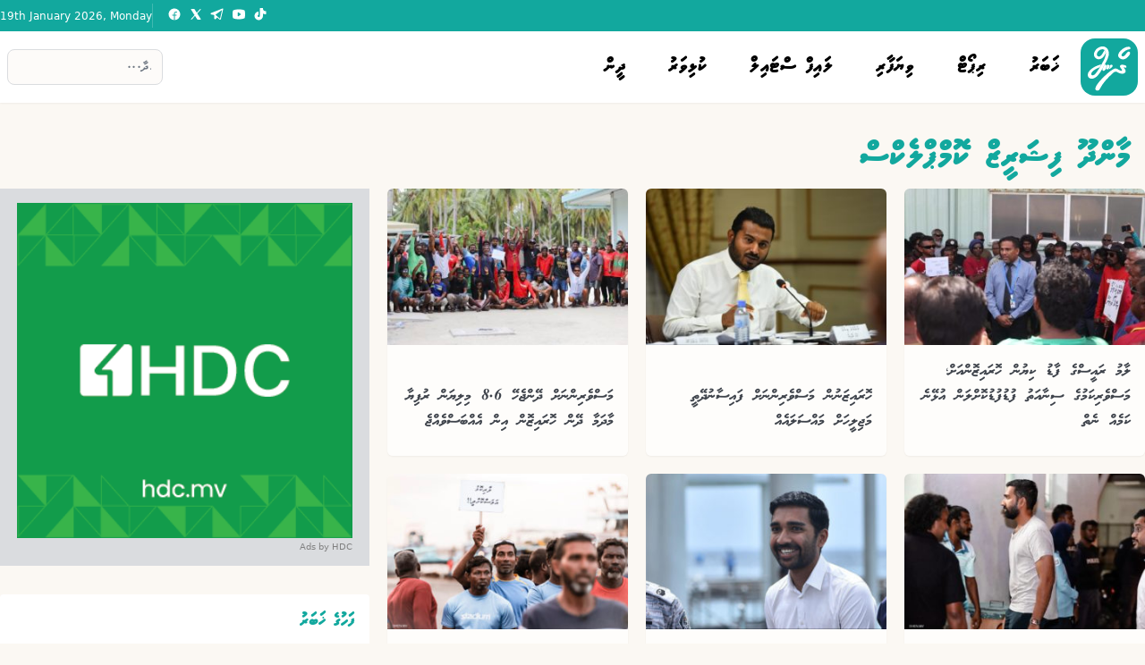

--- FILE ---
content_type: text/html; charset=UTF-8
request_url: https://dhen.mv/topics/%DE%89%DE%A7%DE%82%DE%B0%DE%8B%DE%AB-%DE%8A%DE%A8%DE%9D%DE%A6%DE%83%DE%A9%DE%92%DE%B0-%DE%86%DE%AE%DE%89%DE%B0%DE%8D%DE%B0%DE%95%DE%AC%DE%8D%DE%AC%DE%86%DE%B0%DE%90%DE%B0
body_size: 12038
content:
<!doctype html>
<html lang="dv" class="no-js">

    <head>
        <meta name="google" value="notranslate">
        <meta charset="UTF-8">
        <meta http-equiv="X-UA-Compatible" content="IE=edge,chrome=1">
        <meta name="viewport" content="width=device-width, initial-scale=1.0">
        <meta name="description" content="Delivering daily news and reports in all areas from Maldives and around the world.">
        <link rel="stylesheet" href="https://dhen.mv/wp-content/themes/dhen-2020/style.css?v=1030">
        <meta name="google-site-verification" content="DpBuLXjeZtbiP_oFW9vO2VsSHo8S0uA8CFOVzfPMbQ4" />
        <meta property="fb:pages" content="454833118349138" />
        <meta name="article:publisher" content="https://www.facebook.com/dhenmaldives" />
        <script src="https://cdn.jsdelivr.net/npm/jquery@3.4.1/dist/jquery.min.js" type="ba53e0dce69e3c9544e818da-text/javascript"></script>

        <title>މާންދޫ ފިޝަރީޒް ކޮމްޕްލެކްސް &#8211; Dhen.mv</title>
<meta name='robots' content='max-image-preview:large' />
<link rel='dns-prefetch' href='//www.googletagmanager.com' />
<style id='wp-img-auto-sizes-contain-inline-css' type='text/css'>
img:is([sizes=auto i],[sizes^="auto," i]){contain-intrinsic-size:3000px 1500px}
/*# sourceURL=wp-img-auto-sizes-contain-inline-css */
</style>
<link rel='stylesheet' id='elb-theme-light-css' href='https://dhen.mv/wp-content/plugins/easy-liveblogs/assets/css/themes/light.css?ver=2.3.7' type='text/css' media='all' />
<script type="ba53e0dce69e3c9544e818da-text/javascript" src="https://dhen.mv/wp-includes/js/jquery/jquery.min.js?ver=3.7.1" id="jquery-core-js"></script>
<script type="ba53e0dce69e3c9544e818da-text/javascript" src="https://dhen.mv/wp-includes/js/jquery/jquery-migrate.min.js?ver=3.4.1" id="jquery-migrate-js"></script>
<script type="ba53e0dce69e3c9544e818da-text/javascript" id="elb-js-extra">
/* <![CDATA[ */
var elb = {"datetime_format":"human","locale":"en_US","interval":"30","new_post_msg":"There is %s update.","new_posts_msg":"There are %s updates.","now_more_posts":"That's it."};
//# sourceURL=elb-js-extra
/* ]]> */
</script>
<script type="ba53e0dce69e3c9544e818da-text/javascript" src="https://dhen.mv/wp-content/plugins/easy-liveblogs/assets/js/easy-liveblogs.js?ver=2.3.7" id="elb-js"></script>

<!-- Google tag (gtag.js) snippet added by Site Kit -->
<!-- Google Analytics snippet added by Site Kit -->
<script type="ba53e0dce69e3c9544e818da-text/javascript" src="https://www.googletagmanager.com/gtag/js?id=G-CHY93MW37Y" id="google_gtagjs-js" async></script>
<script type="ba53e0dce69e3c9544e818da-text/javascript" id="google_gtagjs-js-after">
/* <![CDATA[ */
window.dataLayer = window.dataLayer || [];function gtag(){dataLayer.push(arguments);}
gtag("set","linker",{"domains":["dhen.mv"]});
gtag("js", new Date());
gtag("set", "developer_id.dZTNiMT", true);
gtag("config", "G-CHY93MW37Y");
//# sourceURL=google_gtagjs-js-after
/* ]]> */
</script>
<link rel="https://api.w.org/" href="https://dhen.mv/wp-json/" /><link rel="alternate" title="JSON" type="application/json" href="https://dhen.mv/wp-json/wp/v2/tags/2181" />
<!-- This site is using AdRotate v5.8.22 Professional to display their advertisements - https://ajdg.solutions/ -->
<!-- AdRotate CSS -->
<style type="text/css" media="screen">
	.g { margin:0px; padding:0px; overflow:hidden; line-height:1; zoom:1; }
	.g img { height:auto; }
	.g-col { position:relative; float:left; }
	.g-col:first-child { margin-left: 0; }
	.g-col:last-child { margin-right: 0; }
	.g-6 {  width:100%; max-width:375px;  height:100%; max-height:620px; margin: 0 auto; }
	.g-10 {  margin: 0 auto; }
	@media only screen and (max-width: 480px) {
		.g-col, .g-dyn, .g-single { width:100%; margin-left:0; margin-right:0; }
	}
</style>
<!-- /AdRotate CSS -->

<meta name="generator" content="Site Kit by Google 1.167.0" /><meta name="generator" content="performance-lab 4.0.0; plugins: webp-uploads">
<meta name="generator" content="webp-uploads 2.6.0">

<!-- Google AdSense meta tags added by Site Kit -->
<meta name="google-adsense-platform-account" content="ca-host-pub-2644536267352236">
<meta name="google-adsense-platform-domain" content="sitekit.withgoogle.com">
<!-- End Google AdSense meta tags added by Site Kit -->
      <meta name="onesignal" content="wordpress-plugin"/>
            <script type="ba53e0dce69e3c9544e818da-text/javascript">

      window.OneSignalDeferred = window.OneSignalDeferred || [];

      OneSignalDeferred.push(function(OneSignal) {
        var oneSignal_options = {};
        window._oneSignalInitOptions = oneSignal_options;

        oneSignal_options['serviceWorkerParam'] = { scope: '/' };
oneSignal_options['serviceWorkerPath'] = 'OneSignalSDKWorker.js.php';

        OneSignal.Notifications.setDefaultUrl("https://dhen.mv");

        oneSignal_options['wordpress'] = true;
oneSignal_options['appId'] = '9253a1fb-a3a7-441b-895b-b8b0f4e42464';
oneSignal_options['allowLocalhostAsSecureOrigin'] = true;
oneSignal_options['welcomeNotification'] = { };
oneSignal_options['welcomeNotification']['title'] = "";
oneSignal_options['welcomeNotification']['message'] = "";
oneSignal_options['path'] = "https://dhen.mv/wp-content/plugins/onesignal-free-web-push-notifications/sdk_files/";
oneSignal_options['safari_web_id'] = "web.onesignal.auto.21f9ce54-828a-4883-b11b-dd6935813645";
oneSignal_options['persistNotification'] = true;
oneSignal_options['promptOptions'] = { };
              OneSignal.init(window._oneSignalInitOptions);
              OneSignal.Slidedown.promptPush()      });

      function documentInitOneSignal() {
        var oneSignal_elements = document.getElementsByClassName("OneSignal-prompt");

        var oneSignalLinkClickHandler = function(event) { OneSignal.Notifications.requestPermission(); event.preventDefault(); };        for(var i = 0; i < oneSignal_elements.length; i++)
          oneSignal_elements[i].addEventListener('click', oneSignalLinkClickHandler, false);
      }

      if (document.readyState === 'complete') {
           documentInitOneSignal();
      }
      else {
           window.addEventListener("load", function(event){
               documentInitOneSignal();
          });
      }
    </script>
<link rel="icon" href="https://dhen.mv/wp-content/uploads/2020/08/cropped-dhen-favicon-1-32x32.png" sizes="32x32" />
<link rel="icon" href="https://dhen.mv/wp-content/uploads/2020/08/cropped-dhen-favicon-1-192x192.png" sizes="192x192" />
<link rel="apple-touch-icon" href="https://dhen.mv/wp-content/uploads/2020/08/cropped-dhen-favicon-1-180x180.png" />
<meta name="msapplication-TileImage" content="https://dhen.mv/wp-content/uploads/2020/08/cropped-dhen-favicon-1-270x270.png" />

    <style id='global-styles-inline-css' type='text/css'>
:root{--wp--preset--aspect-ratio--square: 1;--wp--preset--aspect-ratio--4-3: 4/3;--wp--preset--aspect-ratio--3-4: 3/4;--wp--preset--aspect-ratio--3-2: 3/2;--wp--preset--aspect-ratio--2-3: 2/3;--wp--preset--aspect-ratio--16-9: 16/9;--wp--preset--aspect-ratio--9-16: 9/16;--wp--preset--color--black: #000000;--wp--preset--color--cyan-bluish-gray: #abb8c3;--wp--preset--color--white: #ffffff;--wp--preset--color--pale-pink: #f78da7;--wp--preset--color--vivid-red: #cf2e2e;--wp--preset--color--luminous-vivid-orange: #ff6900;--wp--preset--color--luminous-vivid-amber: #fcb900;--wp--preset--color--light-green-cyan: #7bdcb5;--wp--preset--color--vivid-green-cyan: #00d084;--wp--preset--color--pale-cyan-blue: #8ed1fc;--wp--preset--color--vivid-cyan-blue: #0693e3;--wp--preset--color--vivid-purple: #9b51e0;--wp--preset--color--background: #ffffff;--wp--preset--color--foreground: #404040;--wp--preset--color--primary: #b91c1c;--wp--preset--color--secondary: #15803d;--wp--preset--color--tertiary: #0369a1;--wp--preset--gradient--vivid-cyan-blue-to-vivid-purple: linear-gradient(135deg,rgb(6,147,227) 0%,rgb(155,81,224) 100%);--wp--preset--gradient--light-green-cyan-to-vivid-green-cyan: linear-gradient(135deg,rgb(122,220,180) 0%,rgb(0,208,130) 100%);--wp--preset--gradient--luminous-vivid-amber-to-luminous-vivid-orange: linear-gradient(135deg,rgb(252,185,0) 0%,rgb(255,105,0) 100%);--wp--preset--gradient--luminous-vivid-orange-to-vivid-red: linear-gradient(135deg,rgb(255,105,0) 0%,rgb(207,46,46) 100%);--wp--preset--gradient--very-light-gray-to-cyan-bluish-gray: linear-gradient(135deg,rgb(238,238,238) 0%,rgb(169,184,195) 100%);--wp--preset--gradient--cool-to-warm-spectrum: linear-gradient(135deg,rgb(74,234,220) 0%,rgb(151,120,209) 20%,rgb(207,42,186) 40%,rgb(238,44,130) 60%,rgb(251,105,98) 80%,rgb(254,248,76) 100%);--wp--preset--gradient--blush-light-purple: linear-gradient(135deg,rgb(255,206,236) 0%,rgb(152,150,240) 100%);--wp--preset--gradient--blush-bordeaux: linear-gradient(135deg,rgb(254,205,165) 0%,rgb(254,45,45) 50%,rgb(107,0,62) 100%);--wp--preset--gradient--luminous-dusk: linear-gradient(135deg,rgb(255,203,112) 0%,rgb(199,81,192) 50%,rgb(65,88,208) 100%);--wp--preset--gradient--pale-ocean: linear-gradient(135deg,rgb(255,245,203) 0%,rgb(182,227,212) 50%,rgb(51,167,181) 100%);--wp--preset--gradient--electric-grass: linear-gradient(135deg,rgb(202,248,128) 0%,rgb(113,206,126) 100%);--wp--preset--gradient--midnight: linear-gradient(135deg,rgb(2,3,129) 0%,rgb(40,116,252) 100%);--wp--preset--font-size--small: 13px;--wp--preset--font-size--medium: 20px;--wp--preset--font-size--large: 36px;--wp--preset--font-size--x-large: 42px;--wp--preset--spacing--20: 0.44rem;--wp--preset--spacing--30: 0.67rem;--wp--preset--spacing--40: 1rem;--wp--preset--spacing--50: 1.5rem;--wp--preset--spacing--60: 2.25rem;--wp--preset--spacing--70: 3.38rem;--wp--preset--spacing--80: 5.06rem;--wp--preset--shadow--natural: 6px 6px 9px rgba(0, 0, 0, 0.2);--wp--preset--shadow--deep: 12px 12px 50px rgba(0, 0, 0, 0.4);--wp--preset--shadow--sharp: 6px 6px 0px rgba(0, 0, 0, 0.2);--wp--preset--shadow--outlined: 6px 6px 0px -3px rgb(255, 255, 255), 6px 6px rgb(0, 0, 0);--wp--preset--shadow--crisp: 6px 6px 0px rgb(0, 0, 0);}:root { --wp--style--global--content-size: 40rem;--wp--style--global--wide-size: 60rem; }:where(body) { margin: 0; }.wp-site-blocks > .alignleft { float: left; margin-right: 2em; }.wp-site-blocks > .alignright { float: right; margin-left: 2em; }.wp-site-blocks > .aligncenter { justify-content: center; margin-left: auto; margin-right: auto; }:where(.is-layout-flex){gap: 0.5em;}:where(.is-layout-grid){gap: 0.5em;}.is-layout-flow > .alignleft{float: left;margin-inline-start: 0;margin-inline-end: 2em;}.is-layout-flow > .alignright{float: right;margin-inline-start: 2em;margin-inline-end: 0;}.is-layout-flow > .aligncenter{margin-left: auto !important;margin-right: auto !important;}.is-layout-constrained > .alignleft{float: left;margin-inline-start: 0;margin-inline-end: 2em;}.is-layout-constrained > .alignright{float: right;margin-inline-start: 2em;margin-inline-end: 0;}.is-layout-constrained > .aligncenter{margin-left: auto !important;margin-right: auto !important;}.is-layout-constrained > :where(:not(.alignleft):not(.alignright):not(.alignfull)){max-width: var(--wp--style--global--content-size);margin-left: auto !important;margin-right: auto !important;}.is-layout-constrained > .alignwide{max-width: var(--wp--style--global--wide-size);}body .is-layout-flex{display: flex;}.is-layout-flex{flex-wrap: wrap;align-items: center;}.is-layout-flex > :is(*, div){margin: 0;}body .is-layout-grid{display: grid;}.is-layout-grid > :is(*, div){margin: 0;}body{padding-top: 0px;padding-right: 0px;padding-bottom: 0px;padding-left: 0px;}:root :where(.wp-element-button, .wp-block-button__link){background-color: #32373c;border-width: 0;color: #fff;font-family: inherit;font-size: inherit;font-style: inherit;font-weight: inherit;letter-spacing: inherit;line-height: inherit;padding-top: calc(0.667em + 2px);padding-right: calc(1.333em + 2px);padding-bottom: calc(0.667em + 2px);padding-left: calc(1.333em + 2px);text-decoration: none;text-transform: inherit;}.has-black-color{color: var(--wp--preset--color--black) !important;}.has-cyan-bluish-gray-color{color: var(--wp--preset--color--cyan-bluish-gray) !important;}.has-white-color{color: var(--wp--preset--color--white) !important;}.has-pale-pink-color{color: var(--wp--preset--color--pale-pink) !important;}.has-vivid-red-color{color: var(--wp--preset--color--vivid-red) !important;}.has-luminous-vivid-orange-color{color: var(--wp--preset--color--luminous-vivid-orange) !important;}.has-luminous-vivid-amber-color{color: var(--wp--preset--color--luminous-vivid-amber) !important;}.has-light-green-cyan-color{color: var(--wp--preset--color--light-green-cyan) !important;}.has-vivid-green-cyan-color{color: var(--wp--preset--color--vivid-green-cyan) !important;}.has-pale-cyan-blue-color{color: var(--wp--preset--color--pale-cyan-blue) !important;}.has-vivid-cyan-blue-color{color: var(--wp--preset--color--vivid-cyan-blue) !important;}.has-vivid-purple-color{color: var(--wp--preset--color--vivid-purple) !important;}.has-background-color{color: var(--wp--preset--color--background) !important;}.has-foreground-color{color: var(--wp--preset--color--foreground) !important;}.has-primary-color{color: var(--wp--preset--color--primary) !important;}.has-secondary-color{color: var(--wp--preset--color--secondary) !important;}.has-tertiary-color{color: var(--wp--preset--color--tertiary) !important;}.has-black-background-color{background-color: var(--wp--preset--color--black) !important;}.has-cyan-bluish-gray-background-color{background-color: var(--wp--preset--color--cyan-bluish-gray) !important;}.has-white-background-color{background-color: var(--wp--preset--color--white) !important;}.has-pale-pink-background-color{background-color: var(--wp--preset--color--pale-pink) !important;}.has-vivid-red-background-color{background-color: var(--wp--preset--color--vivid-red) !important;}.has-luminous-vivid-orange-background-color{background-color: var(--wp--preset--color--luminous-vivid-orange) !important;}.has-luminous-vivid-amber-background-color{background-color: var(--wp--preset--color--luminous-vivid-amber) !important;}.has-light-green-cyan-background-color{background-color: var(--wp--preset--color--light-green-cyan) !important;}.has-vivid-green-cyan-background-color{background-color: var(--wp--preset--color--vivid-green-cyan) !important;}.has-pale-cyan-blue-background-color{background-color: var(--wp--preset--color--pale-cyan-blue) !important;}.has-vivid-cyan-blue-background-color{background-color: var(--wp--preset--color--vivid-cyan-blue) !important;}.has-vivid-purple-background-color{background-color: var(--wp--preset--color--vivid-purple) !important;}.has-background-background-color{background-color: var(--wp--preset--color--background) !important;}.has-foreground-background-color{background-color: var(--wp--preset--color--foreground) !important;}.has-primary-background-color{background-color: var(--wp--preset--color--primary) !important;}.has-secondary-background-color{background-color: var(--wp--preset--color--secondary) !important;}.has-tertiary-background-color{background-color: var(--wp--preset--color--tertiary) !important;}.has-black-border-color{border-color: var(--wp--preset--color--black) !important;}.has-cyan-bluish-gray-border-color{border-color: var(--wp--preset--color--cyan-bluish-gray) !important;}.has-white-border-color{border-color: var(--wp--preset--color--white) !important;}.has-pale-pink-border-color{border-color: var(--wp--preset--color--pale-pink) !important;}.has-vivid-red-border-color{border-color: var(--wp--preset--color--vivid-red) !important;}.has-luminous-vivid-orange-border-color{border-color: var(--wp--preset--color--luminous-vivid-orange) !important;}.has-luminous-vivid-amber-border-color{border-color: var(--wp--preset--color--luminous-vivid-amber) !important;}.has-light-green-cyan-border-color{border-color: var(--wp--preset--color--light-green-cyan) !important;}.has-vivid-green-cyan-border-color{border-color: var(--wp--preset--color--vivid-green-cyan) !important;}.has-pale-cyan-blue-border-color{border-color: var(--wp--preset--color--pale-cyan-blue) !important;}.has-vivid-cyan-blue-border-color{border-color: var(--wp--preset--color--vivid-cyan-blue) !important;}.has-vivid-purple-border-color{border-color: var(--wp--preset--color--vivid-purple) !important;}.has-background-border-color{border-color: var(--wp--preset--color--background) !important;}.has-foreground-border-color{border-color: var(--wp--preset--color--foreground) !important;}.has-primary-border-color{border-color: var(--wp--preset--color--primary) !important;}.has-secondary-border-color{border-color: var(--wp--preset--color--secondary) !important;}.has-tertiary-border-color{border-color: var(--wp--preset--color--tertiary) !important;}.has-vivid-cyan-blue-to-vivid-purple-gradient-background{background: var(--wp--preset--gradient--vivid-cyan-blue-to-vivid-purple) !important;}.has-light-green-cyan-to-vivid-green-cyan-gradient-background{background: var(--wp--preset--gradient--light-green-cyan-to-vivid-green-cyan) !important;}.has-luminous-vivid-amber-to-luminous-vivid-orange-gradient-background{background: var(--wp--preset--gradient--luminous-vivid-amber-to-luminous-vivid-orange) !important;}.has-luminous-vivid-orange-to-vivid-red-gradient-background{background: var(--wp--preset--gradient--luminous-vivid-orange-to-vivid-red) !important;}.has-very-light-gray-to-cyan-bluish-gray-gradient-background{background: var(--wp--preset--gradient--very-light-gray-to-cyan-bluish-gray) !important;}.has-cool-to-warm-spectrum-gradient-background{background: var(--wp--preset--gradient--cool-to-warm-spectrum) !important;}.has-blush-light-purple-gradient-background{background: var(--wp--preset--gradient--blush-light-purple) !important;}.has-blush-bordeaux-gradient-background{background: var(--wp--preset--gradient--blush-bordeaux) !important;}.has-luminous-dusk-gradient-background{background: var(--wp--preset--gradient--luminous-dusk) !important;}.has-pale-ocean-gradient-background{background: var(--wp--preset--gradient--pale-ocean) !important;}.has-electric-grass-gradient-background{background: var(--wp--preset--gradient--electric-grass) !important;}.has-midnight-gradient-background{background: var(--wp--preset--gradient--midnight) !important;}.has-small-font-size{font-size: var(--wp--preset--font-size--small) !important;}.has-medium-font-size{font-size: var(--wp--preset--font-size--medium) !important;}.has-large-font-size{font-size: var(--wp--preset--font-size--large) !important;}.has-x-large-font-size{font-size: var(--wp--preset--font-size--x-large) !important;}
/*# sourceURL=global-styles-inline-css */
</style>
</head>
    <body class="archive tag tag-2181 wp-embed-responsive wp-theme-dhen-2020 bg-ran-50 antialiased">
        <!-- <div class="dhen-three-banner  bg-fehi-600  bg-center bg-no-repeat py-4 md:py-4 md:pt-6" style="background-image:url('https://dhen.mv/wp-content/uploads/2023/01/dhen-three-banner-2.jpg')">
            <a href="https://dhen.mv/dhen-is-three?ref=dhen-header">
                <img class="mx-auto h-10 md:h-12  lg:h-16" src="https://dhen.mv/wp-content/uploads/2023/01/dhen-is-three.png" alt="dhen is three ">
            </a>
        </div> -->
        <header>
            <div class="bg-fehi-500 py-1">
                <div class="container mx-auto flex items-center gap-4">
                    <div>
                        <p class="text-xs font-medium text-white">
                            19th January 2026, Monday                        </p>

                    </div>
                    <ul class="social flex flex-row-reverse items-center gap-2 rtl border-l border-white/20 pl-3">
                        <li class=" ">
                            <a href="https://www.facebook.com/DhenFeedMV" class="inline-flex items-center justify-center bg-transparent hover:bg-fehi-600 p-1 transition duration-100 rounded">
                                <svg class="w-4 h-4 text-white" xmlns="http://www.w3.org/2000/svg" fill="currentColor" viewBox="0 0 256 256">
                                    <path d="M232,128a104.16,104.16,0,0,1-91.55,103.26,4,4,0,0,1-4.45-4V152h24a8,8,0,0,0,8-8.53,8.17,8.17,0,0,0-8.25-7.47H136V112a16,16,0,0,1,16-16h16a8,8,0,0,0,8-8.53A8.17,8.17,0,0,0,167.73,80H152a32,32,0,0,0-32,32v24H96a8,8,0,0,0-8,8.53A8.17,8.17,0,0,0,96.27,152H120v75.28a4,4,0,0,1-4.44,4A104.15,104.15,0,0,1,24.07,124.09c2-54,45.74-97.9,99.78-100A104.12,104.12,0,0,1,232,128Z"></path>
                                </svg>
                            </a>
                        </li>
                        <li class=" ">
                            <a href="https://twitter.com/dhenonline" class="inline-flex items-center justify-center bg-transparent hover:bg-fehi-600 p-1 transition duration-100 rounded">
                                <svg class="w-4 h-4 text-white" xmlns="http://www.w3.org/2000/svg" fill="currentColor" viewBox="0 0 256 256">
                                    <path d="M215,219.85a8,8,0,0,1-7,4.15H160a8,8,0,0,1-6.75-3.71l-40.49-63.63L53.92,221.38a8,8,0,0,1-11.84-10.76l61.77-68L41.25,44.3A8,8,0,0,1,48,32H96a8,8,0,0,1,6.75,3.71l40.49,63.63,58.84-64.72a8,8,0,0,1,11.84,10.76l-61.77,67.95,62.6,98.38A8,8,0,0,1,215,219.85Z"></path>
                                </svg>
                            </a>
                        </li>

                        <li class=" ">
                            <a href="https://t.me/DhenMaldives" class="inline-flex items-center justify-center bg-transparent hover:bg-fehi-600 p-1 transition duration-100 rounded">
                                <svg class="w-4 h-4 text-white" xmlns="http://www.w3.org/2000/svg" fill="currentColor" viewBox="0 0 256 256">
                                    <path d="M228.88,26.19a9,9,0,0,0-9.16-1.57L17.06,103.93a14.22,14.22,0,0,0,2.43,27.21L72,141.45V200a15.92,15.92,0,0,0,10,14.83,15.91,15.91,0,0,0,17.51-3.73l25.32-26.26L165,220a15.88,15.88,0,0,0,10.51,4,16.3,16.3,0,0,0,5-.79,15.85,15.85,0,0,0,10.67-11.63L231.77,35A9,9,0,0,0,228.88,26.19ZM175.53,208,92.85,135.5l119-85.29Z"></path>
                                </svg>
                            </a>
                        </li>

                        <li class=" ">
                            <a href="https://www.youtube.com/DhenOnline" class="inline-flex items-center justify-center bg-transparent hover:bg-fehi-600 p-1 transition duration-100 rounded">
                                <svg class="w-4 h-4 text-white" xmlns="http://www.w3.org/2000/svg" fill="currentColor" viewBox="0 0 256 256">
                                    <path d="M234.33,69.52a24,24,0,0,0-14.49-16.4C185.56,39.88,131,40,128,40s-57.56-.12-91.84,13.12a24,24,0,0,0-14.49,16.4C19.08,79.5,16,97.74,16,128s3.08,48.5,5.67,58.48a24,24,0,0,0,14.49,16.41C69,215.56,120.4,216,127.34,216h1.32c6.94,0,58.37-.44,91.18-13.11a24,24,0,0,0,14.49-16.41c2.59-10,5.67-28.22,5.67-58.48S236.92,79.5,234.33,69.52Zm-73.74,65-40,28A8,8,0,0,1,108,156V100a8,8,0,0,1,12.59-6.55l40,28a8,8,0,0,1,0,13.1Z"></path>
                                </svg>
                            </a>
                        </li>
                        <li class=" ">
                            <a href="https://www.tiktok.com/@dhen.online" class="inline-flex items-center justify-center bg-transparent hover:bg-fehi-600 p-1 transition duration-100 rounded">
                                <svg class="w-4 h-4 text-white" xmlns="http://www.w3.org/2000/svg" fill="currentColor" viewBox="0 0 256 256">
                                    <path d="M232,80v40a8,8,0,0,1-8,8,103.25,103.25,0,0,1-48-11.71V156a76,76,0,0,1-152,0c0-36.9,26.91-69.52,62.6-75.88A8,8,0,0,1,96,88v42.69a8,8,0,0,1-4.57,7.23A20,20,0,1,0,120,156V24a8,8,0,0,1,8-8h40a8,8,0,0,1,8,8,48.05,48.05,0,0,0,48,48A8,8,0,0,1,232,80Z"></path>
                                </svg>
                            </a>
                        </li>
                    </ul>
                </div>
            </div>
        </header>

        <header class="md:sticky top-0 z-50  bg-white shadow-sm">
            <div class="container mx-auto ">
                <div class="grid grid-cols-3 lg:flex gap-4 gap-y-0 items-center rtl px-2">
                <button id="toggle-btn" class=" lg:hidden hamburger hamburger--collapse hamburger--spring h-10 w-10 ml-auto" type="button">
                        <span class="hamburger-box">
                            <span class="hamburger-inner"></span>
                        </span>
                    </button>    
                    <div class="">
                        <a href="https://dhen.mv" class="bg-fehi-500 mx-auto hover:bg-fehi-600 w-16 my-2 h-16 flex items-center justify-center rounded-2xl">
                            <img class="p-2 pt-3" src="https://dhen.mv/wp-content/themes/dhen-2020/public/img/logo_dhen.svg" alt="">
                        </a>
                    </div>
                    <button id="search-toggle" class="flex lg:hidden w-10 mr-auto h-10 justify-center items-center text-alhi-900 hover:text-fehi-600">
                        <svg xmlns="http://www.w3.org/2000/svg" width="32" height="32" fill="currentColor" viewBox="0 0 256 256"><path d="M232.49,215.51,185,168a92.12,92.12,0,1,0-17,17l47.53,47.54a12,12,0,0,0,17-17ZM44,112a68,68,0,1,1,68,68A68.07,68.07,0,0,1,44,112Z"></path></svg>
                    </button>
                    <nav class="row-start-2 col-span-3 top-header-nav hidden lg:block">
                        <ul class="primary-nav">
                            <li>
                                <a class="" href="https://dhen.mv/news">ޚަބަރު</a>
                            </li>
                            <li>
                                <a href="https://dhen.mv/reports">ރިޕޯޓް</a>
                            </li>
                            <li>
                                <a href="https://dhen.mv/business">ވިޔަފާރި</a>
                            </li>
                            <!-- <li>
                                <a href="https://dhen.mv/politics">ސިޔާސީ</a>
                            </li> -->
                            <!-- <li>
                                <a href="https://dhen.mv/world">ބޭރު ދުނިޔެ</a>
                            </li> -->
                            <li>
                                <a href="https://dhen.mv/lifestyle"> ލައިފް ސްޓައިލް</a>
                            </li>
                            <li>
                                <a href="https://dhen.mv/sports">ކުޅިވަރު</a>
                            </li>
                            <li>
                                <a href="https://dhen.mv/dheen">ދީން</a>
                            </li>
                        </ul>
                    </nav>

                    <div class="row-start-3 col-span-3 hidden lg:block  items-center search-box lg:mr-auto pb-4 lg:pb-0 ">                
                        <form class=" lg:block" action="https://dhen.mv" method="get">
                            <input class="thaana-keyboard h-10 block w-full rounded-lg border border-alhi-200 transition-all duration-150 ease-out bg-ran-50/50  text-fehi-100 text-sm tracking-widest placeholder-alhi-500 font-thaana-title py-3  outline-none px-3 focus:text-fehi-900 focus:bg-white focus:border-fehi-600" type="search" class="search-field" placeholder="ހޯދާ..." value="" name="s" title="Search for:" />
                        </form>
                    </div>
                    

                        
                </div>

                

                <div id="fly-menu ">
                    <ul class="mobile-nav border-t border-fehi-100 ">
                        <li>
                            <a class="" href="https://dhen.mv/news">ޚަބަރު</a>
                        </li>

                        <li>
                            <a href="https://dhen.mv/lifestyle"> ލައިފް ސްޓައިލް</a>
                        </li>
                        <li>
                            <a href="https://dhen.mv/world">ބޭރު ދުނިޔެ</a>
                        </li>
                        <li>
                            <a href="https://dhen.mv/reports">ރިޕޯޓް</a>
                        </li>
                        <li>
                            <a href="https://dhen.mv/sports">ކުޅިވަރު</a>
                        </li>
                        <li>
                            <a href="https://dhen.mv/dheen">ދީން</a>
                        </li>

                        <li>
                            <div class="block search-box mr-auto py-2">
                                <form action="https://dhen.mv" method="get">
                                    <input class="w-full rtl text-center thaana-keyboard h-8 rounded-md border border-fehi-600 bg-fehi-600  text-fehi-100 text-sm tracking-widest placeholder-fehi-100 font-thaana-title py-1  outline-none px-2 focus:text-fehi-800 focus:bg-fehi-200 focus:border-fehi-600" type="search" class="search-field" placeholder="ހޯދާ..." value="" name="s" title="Search for:" />
                                </form>
                            </div>

                        </li>

                        <li>
                            <ul class="social flex  lg:hidden flex-row-reverse justify-center items-center gap-2 rtl">
                                <li class=" ">
                                    <a href="https://www.facebook.com/DhenFeedMV" alt="Dhen on Facebook" class="inline-flex items-center justify-center bg-transparent hover:bg-fehi-600 p-1.5 transition duration-100 rounded">
                                        <svg class="w-4 h-4 text-white" xmlns="http://www.w3.org/2000/svg" fill="currentColor" viewBox="0 0 256 256" role="img" aria-label="Facebook logo">
                                            <path d="M232,128a104.16,104.16,0,0,1-91.55,103.26,4,4,0,0,1-4.45-4V152h24a8,8,0,0,0,8-8.53,8.17,8.17,0,0,0-8.25-7.47H136V112a16,16,0,0,1,16-16h16a8,8,0,0,0,8-8.53A8.17,8.17,0,0,0,167.73,80H152a32,32,0,0,0-32,32v24H96a8,8,0,0,0-8,8.53A8.17,8.17,0,0,0,96.27,152H120v75.28a4,4,0,0,1-4.44,4A104.15,104.15,0,0,1,24.07,124.09c2-54,45.74-97.9,99.78-100A104.12,104.12,0,0,1,232,128Z"></path>
                                        </svg>
                                    </a>
                                </li>
                                <li class=" ">
                                    <a href="https://x.com/dhenonline" alt="Dhen on X (Twitter)" class="inline-flex items-center justify-center bg-transparent hover:bg-fehi-600 p-1.5 transition duration-100 rounded">
                                        <svg class="w-4 h-4 text-white" xmlns="http://www.w3.org/2000/svg" fill="currentColor" viewBox="0 0 256 256" role="img" aria-label="Twitter logo">>
                                            <path d="M215,219.85a8,8,0,0,1-7,4.15H160a8,8,0,0,1-6.75-3.71l-40.49-63.63L53.92,221.38a8,8,0,0,1-11.84-10.76l61.77-68L41.25,44.3A8,8,0,0,1,48,32H96a8,8,0,0,1,6.75,3.71l40.49,63.63,58.84-64.72a8,8,0,0,1,11.84,10.76l-61.77,67.95,62.6,98.38A8,8,0,0,1,215,219.85Z"></path>
                                        </svg>
                                    </a>
                                </li>

                                <li class=" ">
                                    <a href="https://t.me/DhenMaldives" alt="Dhen on Telegram" class="inline-flex items-center justify-center bg-transparent hover:bg-fehi-600 p-1.5 transition duration-100 rounded">
                                        <svg class="w-4 h-4 text-white" xmlns="http://www.w3.org/2000/svg" fill="currentColor" viewBox="0 0 256 256" role="img" aria-label="Telegram logo">>
                                            <path d="M228.88,26.19a9,9,0,0,0-9.16-1.57L17.06,103.93a14.22,14.22,0,0,0,2.43,27.21L72,141.45V200a15.92,15.92,0,0,0,10,14.83,15.91,15.91,0,0,0,17.51-3.73l25.32-26.26L165,220a15.88,15.88,0,0,0,10.51,4,16.3,16.3,0,0,0,5-.79,15.85,15.85,0,0,0,10.67-11.63L231.77,35A9,9,0,0,0,228.88,26.19ZM175.53,208,92.85,135.5l119-85.29Z"></path>
                                        </svg>
                                    </a>
                                </li>

                                <li class=" ">
                                    <a href="https://www.youtube.com/DhenOnline" alt="Dhen on Youtube" class="inline-flex items-center justify-center bg-transparent hover:bg-fehi-600 p-1.5 transition duration-100 rounded">
                                        <svg class="w-4 h-4 text-white" xmlns="http://www.w3.org/2000/svg" fill="currentColor" viewBox="0 0 256 256" role="img" aria-label="Youtube logo">>
                                            <path d="M234.33,69.52a24,24,0,0,0-14.49-16.4C185.56,39.88,131,40,128,40s-57.56-.12-91.84,13.12a24,24,0,0,0-14.49,16.4C19.08,79.5,16,97.74,16,128s3.08,48.5,5.67,58.48a24,24,0,0,0,14.49,16.41C69,215.56,120.4,216,127.34,216h1.32c6.94,0,58.37-.44,91.18-13.11a24,24,0,0,0,14.49-16.41c2.59-10,5.67-28.22,5.67-58.48S236.92,79.5,234.33,69.52Zm-73.74,65-40,28A8,8,0,0,1,108,156V100a8,8,0,0,1,12.59-6.55l40,28a8,8,0,0,1,0,13.1Z"></path>
                                        </svg>
                                    </a>
                                </li>
                                <li class=" ">
                                    <a href="https://www.tiktok.com/@dhen.online" alt="Dhen on TikTok" class="inline-flex items-center justify-center bg-transparent hover:bg-fehi-600 p-1.5 transition duration-100 rounded">
                                        <svg class="w-4 h-4 text-white" xmlns="http://www.w3.org/2000/svg" fill="currentColor" viewBox="0 0 256 256" role="img" aria-label="TikTok logo">>
                                            <path d="M232,80v40a8,8,0,0,1-8,8,103.25,103.25,0,0,1-48-11.71V156a76,76,0,0,1-152,0c0-36.9,26.91-69.52,62.6-75.88A8,8,0,0,1,96,88v42.69a8,8,0,0,1-4.57,7.23A20,20,0,1,0,120,156V24a8,8,0,0,1,8-8h40a8,8,0,0,1,8,8,48.05,48.05,0,0,0,48,48A8,8,0,0,1,232,80Z"></path>
                                        </svg>
                                    </a>
                                </li>
                            </ul>
                        </li>

                    </ul>
                </div>
            </div>
        </header>



        
<div id="content" role="main">

    
    <main class="py-8">
        <div class="container mx-auto">
            <h1 class="block rtl text-right font-thaana-bold text-fehi-500 text-4xl mt-2 mb-4 px-4">
                މާންދޫ ފިޝަރީޒް ކޮމްޕްލެކްސް </h1>
        </div>


        <section>
            <div class="container mx-auto">
                <div class="block md:grid grid-cols-12 gap-5 rtl">
                    <div class="category-archive col-span-8">
                        <div class="grid grid-cols-2 md:grid-cols-3 gap-5 rtl">

                                                        
<div class="story-item flex flex-col is-card overflow-hidden card-effect">
    <a href="https://dhen.mv/167337" class="relative h-full" title="ލާމު ރައީސްގެ ފާޑު ކިޔުން ހޮރައިޒޮންއަށް؛ މަސްވެރިކަމުގެ ސިނާއަތު ފުޑުފުޑުކޮށްލަން އުޅޭނެ ކަމެއް ނެތް">
        <figure class="relative">
                            <img width="305" height="198" src="https://dhen.mv/wp-content/uploads/2022/11/315079616_674718487587170_2520543069989906589_n-305x198.jpeg" class=" wp-post-image" alt="ލާމު ރައީސްގެ ފާޑު ކިޔުން ހޮރައިޒޮންއަށް؛ މަސްވެރިކަމުގެ ސިނާއަތު ފުޑުފުޑުކޮށްލަން އުޅޭނެ ކަމެއް ނެތް thumbnail image" decoding="async" fetchpriority="high" srcset="https://dhen.mv/wp-content/uploads/2022/11/315079616_674718487587170_2520543069989906589_n-305x198.jpeg 305w, https://dhen.mv/wp-content/uploads/2022/11/315079616_674718487587170_2520543069989906589_n-850x548.jpeg 850w, https://dhen.mv/wp-content/uploads/2022/11/315079616_674718487587170_2520543069989906589_n-640x415.jpeg 640w, https://dhen.mv/wp-content/uploads/2022/11/315079616_674718487587170_2520543069989906589_n-415x268.jpeg 415w" sizes="(max-width: 305px) 100vw, 305px" />            
                    </figure>

            </a>

    <div class="story-item--details pt-4 px-4">
        <h3 class="story-item--title hover:text-fehi-500 text-base md:text-lg mb-6">
            <a href="https://dhen.mv/167337" aria-label="Read more about ލާމު ރައީސްގެ ފާޑު ކިޔުން ހޮރައިޒޮންއަށް؛ މަސްވެރިކަމުގެ ސިނާއަތު ފުޑުފުޑުކޮށްލަން އުޅޭނެ ކަމެއް ނެތް">
                ލާމު ރައީސްގެ ފާޑު ކިޔުން ހޮރައިޒޮންއަށް؛ މަސްވެރިކަމުގެ ސިނާއަތު ފުޑުފުޑުކޮށްލަން އުޅޭނެ ކަމެއް ނެތް            </a>
        </h3>
    </div>
</div>
<!-- story-item -->
                                                        
<div class="story-item flex flex-col is-card overflow-hidden card-effect">
    <a href="https://dhen.mv/167259" class="relative h-full" title="ހޮރައިޒަނުން މަސްވެރިންނަށް ފައިސާނުދޭތީ މަޖިލީހަށް މައްސަލައެއް">
        <figure class="relative">
                            <img width="305" height="198" src="https://dhen.mv/wp-content/uploads/2022/11/Wisam-Member-305x198.jpg" class=" wp-post-image" alt="ހޮރައިޒަނުން މަސްވެރިންނަށް ފައިސާނުދޭތީ މަޖިލީހަށް މައްސަލައެއް thumbnail image" decoding="async" srcset="https://dhen.mv/wp-content/uploads/2022/11/Wisam-Member-305x198.jpg 305w, https://dhen.mv/wp-content/uploads/2022/11/Wisam-Member-300x194.jpg 300w, https://dhen.mv/wp-content/uploads/2022/11/Wisam-Member-1024x662.jpg 1024w, https://dhen.mv/wp-content/uploads/2022/11/Wisam-Member-768x496.jpg 768w, https://dhen.mv/wp-content/uploads/2022/11/Wisam-Member-850x548.jpg 850w, https://dhen.mv/wp-content/uploads/2022/11/Wisam-Member-640x415.jpg 640w, https://dhen.mv/wp-content/uploads/2022/11/Wisam-Member-415x268.jpg 415w, https://dhen.mv/wp-content/uploads/2022/11/Wisam-Member.jpg 1500w" sizes="(max-width: 305px) 100vw, 305px" />            
                    </figure>

            </a>

    <div class="story-item--details pt-4 px-4">
        <h3 class="story-item--title hover:text-fehi-500 text-base md:text-lg mb-6">
            <a href="https://dhen.mv/167259" aria-label="Read more about ހޮރައިޒަނުން މަސްވެރިންނަށް ފައިސާނުދޭތީ މަޖިލީހަށް މައްސަލައެއް">
                ހޮރައިޒަނުން މަސްވެރިންނަށް ފައިސާނުދޭތީ މަޖިލީހަށް މައްސަލައެއް            </a>
        </h3>
    </div>
</div>
<!-- story-item -->
                                                        
<div class="story-item flex flex-col is-card overflow-hidden card-effect">
    <a href="https://dhen.mv/167206" class="relative h-full" title="މަސްވެރިންނަށް ދޭންޖެހޭ 8.6 މިލިޔަން ރުފިޔާ މާދަމާ ދޭން ހޮރައިޒޮން އިން އެއްބަސްވެއްޖެ">
        <figure class="relative">
                            <img width="305" height="198" src="https://dhen.mv/wp-content/uploads/2022/11/IMG_5719-305x198.jpg" class=" wp-post-image" alt="މަސްވެރިންނަށް ދޭންޖެހޭ 8.6 މިލިޔަން ރުފިޔާ މާދަމާ ދޭން ހޮރައިޒޮން އިން އެއްބަސްވެއްޖެ thumbnail image" decoding="async" srcset="https://dhen.mv/wp-content/uploads/2022/11/IMG_5719-305x198.jpg 305w, https://dhen.mv/wp-content/uploads/2022/11/IMG_5719-850x548.jpg 850w, https://dhen.mv/wp-content/uploads/2022/11/IMG_5719-640x415.jpg 640w, https://dhen.mv/wp-content/uploads/2022/11/IMG_5719-415x268.jpg 415w" sizes="(max-width: 305px) 100vw, 305px" />            
                    </figure>

            </a>

    <div class="story-item--details pt-4 px-4">
        <h3 class="story-item--title hover:text-fehi-500 text-base md:text-lg mb-6">
            <a href="https://dhen.mv/167206" aria-label="Read more about މަސްވެރިންނަށް ދޭންޖެހޭ 8.6 މިލިޔަން ރުފިޔާ މާދަމާ ދޭން ހޮރައިޒޮން އިން އެއްބަސްވެއްޖެ">
                މަސްވެރިންނަށް ދޭންޖެހޭ 8.6 މިލިޔަން ރުފިޔާ މާދަމާ ދޭން ހޮރައިޒޮން އިން އެއްބަސްވެއްޖެ            </a>
        </h3>
    </div>
</div>
<!-- story-item -->
                                                        
<div class="story-item flex flex-col is-card overflow-hidden card-effect">
    <a href="https://dhen.mv/167196" class="relative h-full" title="މަސްވެރިންގެ ޝަކުވާ އަޑުއަހަން ސިޔާދު ޤާސިމް މާންދުއަށް!">
        <figure class="relative">
                            <img width="305" height="198" src="https://dhen.mv/wp-content/uploads/2022/11/photo_2022-11-13-20.39.52-305x198.jpeg" class=" wp-post-image" alt="މަސްވެރިންގެ ޝަކުވާ އަޑުއަހަން ސިޔާދު ޤާސިމް މާންދުއަށް! thumbnail image" decoding="async" loading="lazy" srcset="https://dhen.mv/wp-content/uploads/2022/11/photo_2022-11-13-20.39.52-305x198.jpeg 305w, https://dhen.mv/wp-content/uploads/2022/11/photo_2022-11-13-20.39.52-850x548.jpeg 850w, https://dhen.mv/wp-content/uploads/2022/11/photo_2022-11-13-20.39.52-640x415.jpeg 640w, https://dhen.mv/wp-content/uploads/2022/11/photo_2022-11-13-20.39.52-415x268.jpeg 415w" sizes="auto, (max-width: 305px) 100vw, 305px" />            
                    </figure>

            </a>

    <div class="story-item--details pt-4 px-4">
        <h3 class="story-item--title hover:text-fehi-500 text-base md:text-lg mb-6">
            <a href="https://dhen.mv/167196" aria-label="Read more about މަސްވެރިންގެ ޝަކުވާ އަޑުއަހަން ސިޔާދު ޤާސިމް މާންދުއަށް!">
                މަސްވެރިންގެ ޝަކުވާ އަޑުއަހަން ސިޔާދު ޤާސިމް މާންދުއަށް!            </a>
        </h3>
    </div>
</div>
<!-- story-item -->
                                                        
<div class="story-item flex flex-col is-card overflow-hidden card-effect">
    <a href="https://dhen.mv/167168" class="relative h-full" title="އިޙްތިޖާޖުގެ ބައިވެރިން ދުލެއް ނުދިން، ސިޔާދު ޤާސިމް މާންދުއަށް">
        <figure class="relative">
                            <img width="305" height="198" src="https://dhen.mv/wp-content/uploads/2022/11/big_yNWQuJgQA3HUnMOrCB7wpQ3lc-305x198.jpeg" class=" wp-post-image" alt="އިޙްތިޖާޖުގެ ބައިވެރިން ދުލެއް ނުދިން، ސިޔާދު ޤާސިމް މާންދުއަށް thumbnail image" decoding="async" loading="lazy" srcset="https://dhen.mv/wp-content/uploads/2022/11/big_yNWQuJgQA3HUnMOrCB7wpQ3lc-305x198.jpeg 305w, https://dhen.mv/wp-content/uploads/2022/11/big_yNWQuJgQA3HUnMOrCB7wpQ3lc-300x194.jpeg 300w, https://dhen.mv/wp-content/uploads/2022/11/big_yNWQuJgQA3HUnMOrCB7wpQ3lc-768x497.jpeg 768w, https://dhen.mv/wp-content/uploads/2022/11/big_yNWQuJgQA3HUnMOrCB7wpQ3lc-850x548.jpeg 850w, https://dhen.mv/wp-content/uploads/2022/11/big_yNWQuJgQA3HUnMOrCB7wpQ3lc-640x415.jpeg 640w, https://dhen.mv/wp-content/uploads/2022/11/big_yNWQuJgQA3HUnMOrCB7wpQ3lc-415x268.jpeg 415w, https://dhen.mv/wp-content/uploads/2022/11/big_yNWQuJgQA3HUnMOrCB7wpQ3lc.jpeg 1024w" sizes="auto, (max-width: 305px) 100vw, 305px" />            
                    </figure>

            </a>

    <div class="story-item--details pt-4 px-4">
        <h3 class="story-item--title hover:text-fehi-500 text-base md:text-lg mb-6">
            <a href="https://dhen.mv/167168" aria-label="Read more about އިޙްތިޖާޖުގެ ބައިވެރިން ދުލެއް ނުދިން، ސިޔާދު ޤާސިމް މާންދުއަށް">
                އިޙްތިޖާޖުގެ ބައިވެރިން ދުލެއް ނުދިން، ސިޔާދު ޤާސިމް މާންދުއަށް            </a>
        </h3>
    </div>
</div>
<!-- story-item -->
                                                        
<div class="story-item flex flex-col is-card overflow-hidden card-effect">
    <a href="https://dhen.mv/167081" class="relative h-full" title="24 ދޯނިން 300 މަސްވެރިން މާންދޫ މުޒާހަރާގައި: 21 މިލިޔަން ނުލިބި އެބައޮތް">
        <figure class="relative">
                            <img width="305" height="198" src="https://dhen.mv/wp-content/uploads/2022/11/9607BC71-729F-4B38-A1F3-154C1D28F3D1-305x198.jpeg" class=" wp-post-image" alt="24 ދޯނިން 300 މަސްވެރިން މާންދޫ މުޒާހަރާގައި: 21 މިލިޔަން ނުލިބި އެބައޮތް thumbnail image" decoding="async" loading="lazy" srcset="https://dhen.mv/wp-content/uploads/2022/11/9607BC71-729F-4B38-A1F3-154C1D28F3D1-305x198.jpeg 305w, https://dhen.mv/wp-content/uploads/2022/11/9607BC71-729F-4B38-A1F3-154C1D28F3D1-850x548.jpeg 850w, https://dhen.mv/wp-content/uploads/2022/11/9607BC71-729F-4B38-A1F3-154C1D28F3D1-640x415.jpeg 640w, https://dhen.mv/wp-content/uploads/2022/11/9607BC71-729F-4B38-A1F3-154C1D28F3D1-415x268.jpeg 415w" sizes="auto, (max-width: 305px) 100vw, 305px" />            
                    </figure>

            </a>

    <div class="story-item--details pt-4 px-4">
        <h3 class="story-item--title hover:text-fehi-500 text-base md:text-lg mb-6">
            <a href="https://dhen.mv/167081" aria-label="Read more about 24 ދޯނިން 300 މަސްވެރިން މާންދޫ މުޒާހަރާގައި: 21 މިލިޔަން ނުލިބި އެބައޮތް">
                24 ދޯނިން 300 މަސްވެރިން މާންދޫ މުޒާހަރާގައި: 21 މިލިޔަން ނުލިބި އެބައޮތް            </a>
        </h3>
    </div>
</div>
<!-- story-item -->
                                                        
<div class="story-item flex flex-col is-card overflow-hidden card-effect">
    <a href="https://dhen.mv/162718" class="relative h-full" title="މާންދޫން މަހުގެ އަގުދަށްކޮށް, މަސްކިރާވަރު ލިމިޓްކޮށްފި">
        <figure class="relative">
                            <img width="305" height="198" src="https://dhen.mv/wp-content/uploads/2020/08/masverin-305x198.jpg" class=" wp-post-image" alt="މާންދޫން މަހުގެ އަގުދަށްކޮށް, މަސްކިރާވަރު ލިމިޓްކޮށްފި thumbnail image" decoding="async" loading="lazy" srcset="https://dhen.mv/wp-content/uploads/2020/08/masverin-305x198.jpg 305w, https://dhen.mv/wp-content/uploads/2020/08/masverin-850x548.jpg 850w, https://dhen.mv/wp-content/uploads/2020/08/masverin-640x415.jpg 640w, https://dhen.mv/wp-content/uploads/2020/08/masverin-415x268.jpg 415w" sizes="auto, (max-width: 305px) 100vw, 305px" />            
                    </figure>

            </a>

    <div class="story-item--details pt-4 px-4">
        <h3 class="story-item--title hover:text-fehi-500 text-base md:text-lg mb-6">
            <a href="https://dhen.mv/162718" aria-label="Read more about މާންދޫން މަހުގެ އަގުދަށްކޮށް, މަސްކިރާވަރު ލިމިޓްކޮށްފި">
                މާންދޫން މަހުގެ އަގުދަށްކޮށް, މަސްކިރާވަރު ލިމިޓްކޮށްފި            </a>
        </h3>
    </div>
</div>
<!-- story-item -->
                                                        
<div class="story-item flex flex-col is-card overflow-hidden card-effect">
    <a href="https://dhen.mv/94365" class="relative h-full" title="މާންދޫން ކޮވިޑް-19 ޖެހުނު 305 މީހަކު ބަލިން ރަނގަޅު ވެއްޖެ، ބަލި ޖެހިފައި ތިބީ 8 މީހަކު">
        <figure class="relative">
                            <img width="305" height="198" src="https://dhen.mv/wp-content/uploads/2021/06/photo_2021-06-05-06.27.51-305x198.jpeg" class=" wp-post-image" alt="މާންދޫން ކޮވިޑް-19 ޖެހުނު 305 މީހަކު ބަލިން ރަނގަޅު ވެއްޖެ، ބަލި ޖެހިފައި ތިބީ 8 މީހަކު thumbnail image" decoding="async" loading="lazy" srcset="https://dhen.mv/wp-content/uploads/2021/06/photo_2021-06-05-06.27.51-305x198.jpeg 305w, https://dhen.mv/wp-content/uploads/2021/06/photo_2021-06-05-06.27.51-850x548.jpeg 850w, https://dhen.mv/wp-content/uploads/2021/06/photo_2021-06-05-06.27.51-640x415.jpeg 640w, https://dhen.mv/wp-content/uploads/2021/06/photo_2021-06-05-06.27.51-415x268.jpeg 415w" sizes="auto, (max-width: 305px) 100vw, 305px" />            
                    </figure>

            </a>

    <div class="story-item--details pt-4 px-4">
        <h3 class="story-item--title hover:text-fehi-500 text-base md:text-lg mb-6">
            <a href="https://dhen.mv/94365" aria-label="Read more about މާންދޫން ކޮވިޑް-19 ޖެހުނު 305 މީހަކު ބަލިން ރަނގަޅު ވެއްޖެ، ބަލި ޖެހިފައި ތިބީ 8 މީހަކު">
                މާންދޫން ކޮވިޑް-19 ޖެހުނު 305 މީހަކު ބަލިން ރަނގަޅު ވެއްޖެ، ބަލި ޖެހިފައި ތިބީ 8 މީހަކު            </a>
        </h3>
    </div>
</div>
<!-- story-item -->
                                                        
<div class="story-item flex flex-col is-card overflow-hidden card-effect">
    <a href="https://dhen.mv/83848" class="relative h-full" title="މާންދޫ ކްލަސްޓާ: އިތުރު 69 މީހަކު ފައްސިވެ ޖުމްލަ އަދަދު 217 އަށް!">
        <figure class="relative">
                            <img width="305" height="198" src="https://dhen.mv/wp-content/uploads/2021/04/D84A6B3C-675A-45AA-A639-A53B5C25D67B-305x198.jpeg" class=" wp-post-image" alt="މާންދޫ ކްލަސްޓާ: އިތުރު 69 މީހަކު ފައްސިވެ ޖުމްލަ އަދަދު 217 އަށް! thumbnail image" decoding="async" loading="lazy" srcset="https://dhen.mv/wp-content/uploads/2021/04/D84A6B3C-675A-45AA-A639-A53B5C25D67B-305x198.jpeg 305w, https://dhen.mv/wp-content/uploads/2021/04/D84A6B3C-675A-45AA-A639-A53B5C25D67B-850x548.jpeg 850w, https://dhen.mv/wp-content/uploads/2021/04/D84A6B3C-675A-45AA-A639-A53B5C25D67B-640x415.jpeg 640w, https://dhen.mv/wp-content/uploads/2021/04/D84A6B3C-675A-45AA-A639-A53B5C25D67B-415x268.jpeg 415w" sizes="auto, (max-width: 305px) 100vw, 305px" />            
                    </figure>

            </a>

    <div class="story-item--details pt-4 px-4">
        <h3 class="story-item--title hover:text-fehi-500 text-base md:text-lg mb-6">
            <a href="https://dhen.mv/83848" aria-label="Read more about މާންދޫ ކްލަސްޓާ: އިތުރު 69 މީހަކު ފައްސިވެ ޖުމްލަ އަދަދު 217 އަށް!">
                މާންދޫ ކްލަސްޓާ: އިތުރު 69 މީހަކު ފައްސިވެ ޖުމްލަ އަދަދު 217 އަށް!            </a>
        </h3>
    </div>
</div>
<!-- story-item -->
                                                        
<div class="story-item flex flex-col is-card overflow-hidden card-effect">
    <a href="https://dhen.mv/82019" class="relative h-full" title="މާންދޫން ނެގި 8 ސާންޕަލް ވެސް ފައްސި ވެއްޖެ">
        <figure class="relative">
            
                            <span class="story-item--label" aria-label="Breaking News">Breaking News</span>
                    </figure>

            </a>

    <div class="story-item--details pt-4 px-4">
        <h3 class="story-item--title hover:text-fehi-500 text-base md:text-lg mb-6">
            <a href="https://dhen.mv/82019" aria-label="Read more about މާންދޫން ނެގި 8 ސާންޕަލް ވެސް ފައްސި ވެއްޖެ">
                މާންދޫން ނެގި 8 ސާންޕަލް ވެސް ފައްސި ވެއްޖެ            </a>
        </h3>
    </div>
</div>
<!-- story-item -->
                                                        
<div class="story-item flex flex-col is-card overflow-hidden card-effect">
    <a href="https://dhen.mv/49664" class="relative h-full" title="“ފެއާ ޓްރޭޑް” މަސްވެރިންގެ ބުރަ މަސައްކަތުގެ ނަފާ ރާއްޖޭގެ އެކި ރަށްރަށަށް">
        <figure class="relative">
                            <img width="305" height="198" src="https://dhen.mv/wp-content/uploads/2020/12/AC402D8D-3DDF-4BDA-BE97-D422502753D7-305x198.jpeg" class=" wp-post-image" alt="“ފެއާ ޓްރޭޑް” މަސްވެރިންގެ ބުރަ މަސައްކަތުގެ ނަފާ ރާއްޖޭގެ އެކި ރަށްރަށަށް thumbnail image" decoding="async" loading="lazy" srcset="https://dhen.mv/wp-content/uploads/2020/12/AC402D8D-3DDF-4BDA-BE97-D422502753D7-305x198.jpeg 305w, https://dhen.mv/wp-content/uploads/2020/12/AC402D8D-3DDF-4BDA-BE97-D422502753D7-850x548.jpeg 850w, https://dhen.mv/wp-content/uploads/2020/12/AC402D8D-3DDF-4BDA-BE97-D422502753D7-640x415.jpeg 640w, https://dhen.mv/wp-content/uploads/2020/12/AC402D8D-3DDF-4BDA-BE97-D422502753D7-415x268.jpeg 415w" sizes="auto, (max-width: 305px) 100vw, 305px" />            
                    </figure>

            </a>

    <div class="story-item--details pt-4 px-4">
        <h3 class="story-item--title hover:text-fehi-500 text-base md:text-lg mb-6">
            <a href="https://dhen.mv/49664" aria-label="Read more about “ފެއާ ޓްރޭޑް” މަސްވެރިންގެ ބުރަ މަސައްކަތުގެ ނަފާ ރާއްޖޭގެ އެކި ރަށްރަށަށް">
                “ފެއާ ޓްރޭޑް” މަސްވެރިންގެ ބުރަ މަސައްކަތުގެ ނަފާ ރާއްޖޭގެ އެކި ރަށްރަށަށް            </a>
        </h3>
    </div>
</div>
<!-- story-item -->
                                                        
<div class="story-item flex flex-col is-card overflow-hidden card-effect">
    <a href="https://dhen.mv/48403" class="relative h-full" title="&quot;އަހަރަމެން އުކާލާ ޕްލާސްޓިކް އަހަރެމެންނަށް އެބަކެވޭ&quot;">
        <figure class="relative">
                            <img width="305" height="198" src="https://dhen.mv/wp-content/uploads/2020/12/Af-305x198.jpg" class=" wp-post-image" alt="&quot;އަހަރަމެން އުކާލާ ޕްލާސްޓިކް އަހަރެމެންނަށް އެބަކެވޭ&quot; thumbnail image" decoding="async" loading="lazy" srcset="https://dhen.mv/wp-content/uploads/2020/12/Af-305x198.jpg 305w, https://dhen.mv/wp-content/uploads/2020/12/Af-850x548.jpg 850w, https://dhen.mv/wp-content/uploads/2020/12/Af-640x415.jpg 640w, https://dhen.mv/wp-content/uploads/2020/12/Af-415x268.jpg 415w" sizes="auto, (max-width: 305px) 100vw, 305px" />            
                    </figure>

            </a>

    <div class="story-item--details pt-4 px-4">
        <h3 class="story-item--title hover:text-fehi-500 text-base md:text-lg mb-6">
            <a href="https://dhen.mv/48403" aria-label="Read more about &quot;އަހަރަމެން އުކާލާ ޕްލާސްޓިކް އަހަރެމެންނަށް އެބަކެވޭ&quot;">
                &quot;އަހަރަމެން އުކާލާ ޕްލާސްޓިކް އަހަރެމެންނަށް އެބަކެވޭ&quot;            </a>
        </h3>
    </div>
</div>
<!-- story-item -->
                                                        
<div class="story-item flex flex-col is-card overflow-hidden card-effect">
    <a href="https://dhen.mv/46633" class="relative h-full" title="މަސްވެރިންގެ ދުވަހު މާންދޫން މަސްވެރިންނަށް ދިނީ ތަފާތު ހަދިޔާއެއް">
        <figure class="relative">
                            <img width="305" height="198" src="https://dhen.mv/wp-content/uploads/2020/12/20201210_170413-305x198.jpg" class=" wp-post-image" alt="މަސްވެރިންގެ ދުވަހު މާންދޫން މަސްވެރިންނަށް ދިނީ ތަފާތު ހަދިޔާއެއް thumbnail image" decoding="async" loading="lazy" srcset="https://dhen.mv/wp-content/uploads/2020/12/20201210_170413-305x198.jpg 305w, https://dhen.mv/wp-content/uploads/2020/12/20201210_170413-850x548.jpg 850w, https://dhen.mv/wp-content/uploads/2020/12/20201210_170413-640x415.jpg 640w, https://dhen.mv/wp-content/uploads/2020/12/20201210_170413-415x268.jpg 415w" sizes="auto, (max-width: 305px) 100vw, 305px" />            
                    </figure>

            </a>

    <div class="story-item--details pt-4 px-4">
        <h3 class="story-item--title hover:text-fehi-500 text-base md:text-lg mb-6">
            <a href="https://dhen.mv/46633" aria-label="Read more about މަސްވެރިންގެ ދުވަހު މާންދޫން މަސްވެރިންނަށް ދިނީ ތަފާތު ހަދިޔާއެއް">
                މަސްވެރިންގެ ދުވަހު މާންދޫން މަސްވެރިންނަށް ދިނީ ތަފާތު ހަދިޔާއެއް            </a>
        </h3>
    </div>
</div>
<!-- story-item -->
                                                    </div>
                        <!-- grid -->
                        <div class="pagination">
                            
                        </div>

                    </div>
                    <div class="article-sidebar col-span-4">
                        <div class="bg-alhi-200 mb-8">
    <div class="advert text-center py-4 ltr h-full flex justify-center items-center">
        <div class="g g-6"><div class="g-dyn a-43 c-1"><a class="gofollow" data-track="NDMsNiwxLDYw" href="https://www.youtube.com/watch?v=hjlGxpih1rU"><img src="https://dhen.mv/wp-content/uploads/2025/05/MEDIA-SLOTS-HDC_2_DHEN-320X600.png" / width="900px"></a>  <div style="font-size: 10px;color: grey;text-align: right !important;margin-top: 5px;">Ads by HDC</div></div></div>    </div>
</div>
<!-- ad -->


<div class="recentl-stories">
    <div class="block bg-white pt-4 rounded overflow-hidden">             
    <a href="#" class="block font-thaana-bold text-fehi-500 text-lg px-4 mb-1">ފަހުގެ ޚަބަރު</a>
            
        <div class="story-item bg-white flex justify-between  overflow-hidden mb-2 pr-4 pl-3 py-2 border-b border-alhi-100 last:border-b-0 ">        
	<div class="story-item--details">
	<h3 class="story-item--title flex-1 ml-3 text-base mb-1">
	<a href="https://dhen.mv/304955">ދިވެހި ބަހުގެ އެކެޑަމީގެ ރައީސްއަކަށް ޝާކިރު </a>
	</h3>

	<div class="story-item--meta mb-1">
		<img class="ml-2" src="https://dhen.mv/wp-content/themes/dhen-2020/public/img/icon-time.svg" alt="">
		1 hour ago	</div>

	</div>
				<img width="100" height="100" src="https://dhen.mv/wp-content/uploads/2026/01/Screenshot-2026-01-19-194554-100x100.png" class="w-20 h-20 mr-2 object-cover rounded wp-post-image" alt="" decoding="async" loading="lazy" srcset="https://dhen.mv/wp-content/uploads/2026/01/Screenshot-2026-01-19-194554-100x100.png 100w, https://dhen.mv/wp-content/uploads/2026/01/Screenshot-2026-01-19-194554-150x150.png 150w" sizes="auto, (max-width: 100px) 100vw, 100px" />		
</div>
<!-- story-item -->
            
        <div class="story-item bg-white flex justify-between  overflow-hidden mb-2 pr-4 pl-3 py-2 border-b border-alhi-100 last:border-b-0 ">        
	<div class="story-item--details">
	<h3 class="story-item--title flex-1 ml-3 text-base mb-1">
	<a href="https://dhen.mv/304951">ވިލިމާލެ ހޮސްޕިޓަލުގެ މަސައްކަތް  ފަށަން ސޮއިކޮށްފި</a>
	</h3>

	<div class="story-item--meta mb-1">
		<img class="ml-2" src="https://dhen.mv/wp-content/themes/dhen-2020/public/img/icon-time.svg" alt="">
		1 hour ago	</div>

	</div>
				<img width="100" height="100" src="https://dhen.mv/wp-content/uploads/2026/01/G_BsTnQWcAAD9l0-100x100.jpg" class="w-20 h-20 mr-2 object-cover rounded wp-post-image" alt="" decoding="async" loading="lazy" srcset="https://dhen.mv/wp-content/uploads/2026/01/G_BsTnQWcAAD9l0-100x100.jpg 100w, https://dhen.mv/wp-content/uploads/2026/01/G_BsTnQWcAAD9l0-150x150.jpg 150w" sizes="auto, (max-width: 100px) 100vw, 100px" />		
</div>
<!-- story-item -->
            
        <div class="story-item bg-white flex justify-between  overflow-hidden mb-2 pr-4 pl-3 py-2 border-b border-alhi-100 last:border-b-0 ">        
	<div class="story-item--details">
	<h3 class="story-item--title flex-1 ml-3 text-base mb-1">
	<a href="https://dhen.mv/304947"> ބައިނަލްއަގުވާމީ ކޮންފަރެންސްއެއްގައި ހަޔާ އެޑިއުކޭޝަން މިނިސްޓްރީ</a>
	</h3>

	<div class="story-item--meta mb-1">
		<img class="ml-2" src="https://dhen.mv/wp-content/themes/dhen-2020/public/img/icon-time.svg" alt="">
		1 hour ago	</div>

	</div>
				<img width="100" height="100" src="https://dhen.mv/wp-content/uploads/2026/01/Screenshot-2026-01-19-184001-100x100.png" class="w-20 h-20 mr-2 object-cover rounded wp-post-image" alt="" decoding="async" loading="lazy" srcset="https://dhen.mv/wp-content/uploads/2026/01/Screenshot-2026-01-19-184001-100x100.png 100w, https://dhen.mv/wp-content/uploads/2026/01/Screenshot-2026-01-19-184001-150x150.png 150w" sizes="auto, (max-width: 100px) 100vw, 100px" />		
</div>
<!-- story-item -->
            
        <div class="story-item bg-white flex justify-between  overflow-hidden mb-2 pr-4 pl-3 py-2 border-b border-alhi-100 last:border-b-0 ">        
	<div class="story-item--details">
	<h3 class="story-item--title flex-1 ml-3 text-base mb-1">
	<a href="https://dhen.mv/304941">ތެލެސީމިއާ ނެތީ ހަމައެކަނި ވ. އަތޮޅުގައި</a>
	</h3>

	<div class="story-item--meta mb-1">
		<img class="ml-2" src="https://dhen.mv/wp-content/themes/dhen-2020/public/img/icon-time.svg" alt="">
		4 hours ago	</div>

	</div>
				<img width="100" height="100" src="https://dhen.mv/wp-content/uploads/2026/01/big_JGaQqTlGKuDvO8O3Jn2CKXb6q-1768827392800-100x100.webp" class="w-20 h-20 mr-2 object-cover rounded wp-post-image" alt="" decoding="async" loading="lazy" srcset="https://dhen.mv/wp-content/uploads/2026/01/big_JGaQqTlGKuDvO8O3Jn2CKXb6q-1768827392800-100x100.webp 100w, https://dhen.mv/wp-content/uploads/2026/01/big_JGaQqTlGKuDvO8O3Jn2CKXb6q-1768827392800-150x150.webp 150w" sizes="auto, (max-width: 100px) 100vw, 100px" />		
</div>
<!-- story-item -->
            
        <div class="story-item bg-white flex justify-between  overflow-hidden mb-2 pr-4 pl-3 py-2 border-b border-alhi-100 last:border-b-0 ">        
	<div class="story-item--details">
	<h3 class="story-item--title flex-1 ml-3 text-base mb-1">
	<a href="https://dhen.mv/304933">ބޭންކް އެކައުންޓް ހެކްކޮށް ފައިސާ ހޯދި މީހަކު ހައްޔަރުކޮށްފި</a>
	</h3>

	<div class="story-item--meta mb-1">
		<img class="ml-2" src="https://dhen.mv/wp-content/themes/dhen-2020/public/img/icon-time.svg" alt="">
		8 hours ago	</div>

	</div>
				<img width="100" height="100" src="https://dhen.mv/wp-content/uploads/2026/01/1_Suspect_13_8c9b7a8f1f-100x100.png" class="w-20 h-20 mr-2 object-cover rounded wp-post-image" alt="" decoding="async" loading="lazy" srcset="https://dhen.mv/wp-content/uploads/2026/01/1_Suspect_13_8c9b7a8f1f-100x100.png 100w, https://dhen.mv/wp-content/uploads/2026/01/1_Suspect_13_8c9b7a8f1f-150x150.png 150w" sizes="auto, (max-width: 100px) 100vw, 100px" />		
</div>
<!-- story-item -->
    
    


    
    
    </div>
	
</div>
<!-- recent -->


                    <div class="story-vertical">
                    
                        
                    
                        
                    
                        
                    
                        
                    
                        
                                        </div>
                    </div>
                    <!-- sidebar -->
                </div>
            </div>
        </section>

        
    </main>
</div>

<footer class="bg-white mt-8">

    <div class="container mx-auto hidden md:block">
        <nav class="flex items-center justify-center rtl">
            <ul class="primary-nav is-small">
                <li>
                    <a href="https://dhen.mv/news">ޚަބަރު</a>
                </li>
                <!-- <li>
              <a href="https://dhen.mv/politics">ސިޔާސީ</a>
            </li> -->

                <li>
                    <a href="https://dhen.mv/lifestyle">ލައިފް ސްޓައިލް </a>
                </li>
                <li>
                    <a href="https://dhen.mv/world">ބޭރު ދުނިޔެ</a>
                </li>
                <li>
                    <a href="https://dhen.mv/reports">ރިޕޯޓް</a>
                </li>
                <li>
                    <a href="https://dhen.mv/sports">ކުޅިވަރު</a>
                </li>
                <li>
                    <a href="https://dhen.mv/dheen">ދީން</a>
                </li>
            </ul>
        </nav>


    </div>

    <div class="bg-alhi-900">
        <div class="text-center">
            <a href="#https://dhen.mv">
                <img class="dhen-logo  py-8 mx-auto" src="https://dhen.mv/wp-content/themes/dhen-2020/public/img/logo_dhen.svg" alt="">
            </a>

            <ul class="social flex py-2 flex-row-reverse justify-center items-center gap-2 rtl">
                <li>
                    <a href="https://www.facebook.com/DhenFeedMV" aria-label="Dhen on Facebook" class="inline-flex items-center justify-center bg-transparent hover:bg-fehi-600 p-1.5 transition duration-100 rounded">
                        <svg class="w-4 h-4 text-white" xmlns="http://www.w3.org/2000/svg" fill="currentColor" viewBox="0 0 256 256" role="img" aria-label="Facebook logo">
                            <path d="M232,128a104.16,104.16,0,0,1-91.55,103.26,4,4,0,0,1-4.45-4V152h24a8,8,0,0,0,8-8.53,8.17,8.17,0,0,0-8.25-7.47H136V112a16,16,0,0,1,16-16h16a8,8,0,0,0,8-8.53A8.17,8.17,0,0,0,167.73,80H152a32,32,0,0,0-32,32v24H96a8,8,0,0,0-8,8.53A8.17,8.17,0,0,0,96.27,152H120v75.28a4,4,0,0,1-4.44,4A104.15,104.15,0,0,1,24.07,124.09c2-54,45.74-97.9,99.78-100A104.12,104.12,0,0,1,232,128Z"></path>
                        </svg>
                    </a>
                </li>
                <li>
                    <a href="https://twitter.com/dhenonline" aria-label="Dhen on Twitter" class="inline-flex items-center justify-center bg-transparent hover:bg-fehi-600 p-1.5 transition duration-100 rounded">
                        <svg class="w-4 h-4 text-white" xmlns="http://www.w3.org/2000/svg" fill="currentColor" viewBox="0 0 256 256" role="img" aria-label="Twitter logo">
                            <path d="M215,219.85a8,8,0,0,1-7,4.15H160a8,8,0,0,1-6.75-3.71l-40.49-63.63L53.92,221.38a8,8,0,0,1-11.84-10.76l61.77-68L41.25,44.3A8,8,0,0,1,48,32H96a8,8,0,0,1,6.75,3.71l40.49,63.63,58.84-64.72a8,8,0,0,1,11.84,10.76l-61.77,67.95,62.6,98.38A8,8,0,0,1,215,219.85Z"></path>
                        </svg>
                    </a>
                </li>
                <li>
                    <a href="https://t.me/DhenMaldives" aria-label="Dhen on Telegram" class="inline-flex items-center justify-center bg-transparent hover:bg-fehi-600 p-1.5 transition duration-100 rounded">
                        <svg class="w-4 h-4 text-white" xmlns="http://www.w3.org/2000/svg" fill="currentColor" viewBox="0 0 256 256" role="img" aria-label="Telegram logo">
                            <path d="M228.88,26.19a9,9,0,0,0-9.16-1.57L17.06,103.93a14.22,14.22,0,0,0,2.43,27.21L72,141.45V200a15.92,15.92,0,0,0,10,14.83,15.91,15.91,0,0,0,17.51-3.73l25.32-26.26L165,220a15.88,15.88,0,0,0,10.51,4,16.3,16.3,0,0,0,5-.79,15.85,15.85,0,0,0,10.67-11.63L231.77,35A9,9,0,0,0,228.88,26.19ZM175.53,208,92.85,135.5l119-85.29Z"></path>
                        </svg>
                    </a>
                </li>
                <li>
                    <a href="https://www.youtube.com/DhenOnline" aria-label="Dhen on YouTube" class="inline-flex items-center justify-center bg-transparent hover:bg-fehi-600 p-1.5 transition duration-100 rounded">
                        <svg class="w-4 h-4 text-white" xmlns="http://www.w3.org/2000/svg" fill="currentColor" viewBox="0 0 256 256" role="img" aria-label="YouTube logo">
                            <path d="M234.33,69.52a24,24,0,0,0-14.49-16.4C185.56,39.88,131,40,128,40s-57.56-.12-91.84,13.12a24,24,0,0,0-14.49,16.4C19.08,79.5,16,97.74,16,128s3.08,48.5,5.67,58.48a24,24,0,0,0,14.49,16.41C69,215.56,120.4,216,127.34,216h1.32c6.94,0,58.37-.44,91.18-13.11a24,24,0,0,0,14.49-16.41c2.59-10,5.67-28.22,5.67-58.48S236.92,79.5,234.33,69.52Zm-73.74,65-40,28A8,8,0,0,1,108,156V100a8,8,0,0,1,12.59-6.55l40,28a8,8,0,0,1,0,13.1Z"></path>
                        </svg>
                    </a>
                </li>
                <li>
                    <a href="https://www.tiktok.com/@dhen.online" aria-label="Dhen on TikTok" class="inline-flex items-center justify-center bg-transparent hover:bg-fehi-600 p-1.5 transition duration-100 rounded">
                        <svg class="w-4 h-4 text-white" xmlns="http://www.w3.org/2000/svg" fill="currentColor" viewBox="0 0 256 256" role="img" aria-label="TikTok logo">
                            <path d="M232,80v40a8,8,0,0,1-8,8,103.25,103.25,0,0,1-48-11.71V156a76,76,0,0,1-152,0c0-36.9,26.91-69.52,62.6-75.88A8,8,0,0,1,96,88v42.69a8,8,0,0,1-4.57,7.23A20,20,0,1,0,120,156V24a8,8,0,0,1,8-8h40a8,8,0,0,1,8,8,48.05,48.05,0,0,0,48,48A8,8,0,0,1,232,80Z"></path>
                        </svg>
                    </a>
                </li>
            </ul>
        

            <ul class="flex flex-col md:flex-row justify-center md:justify-end  py-4 max-w-screen-lg mx-auto border-t border-alhi-800">
                <li class="md:mx-4 mx-auto md:mr-auto">
                    <span class="px-3 block md:inline text-alhi-500 text-xs ">Copyright © 2026 Dhen Media Pvt. Ltd.</span>
                </li>
                <li class="mx-4">
                    <a href="https://dhen.mv/terms" class="px-3 text-alhi-500 text-xs">Terms of use</a>
                </li>
                <li>
                    <a href="https://dhen.mv/privacy-policy" class="px-3 text-alhi-500 text-xs">Privacy Policy</a>
                </li class="mx-4">
            </ul>

        </div>
    </div>


</footer>

<script type="speculationrules">
{"prefetch":[{"source":"document","where":{"and":[{"href_matches":"/*"},{"not":{"href_matches":["/wp-*.php","/wp-admin/*","/wp-content/uploads/*","/wp-content/*","/wp-content/plugins/*","/wp-content/themes/dhen-2020/*","/*\\?(.+)"]}},{"not":{"selector_matches":"a[rel~=\"nofollow\"]"}},{"not":{"selector_matches":".no-prefetch, .no-prefetch a"}}]},"eagerness":"conservative"}]}
</script>
<script type="ba53e0dce69e3c9544e818da-text/javascript" id="adrotate-dyngroup-js-extra">
/* <![CDATA[ */
var impression_object = {"ajax_url":"https://dhen.mv/wp-admin/admin-ajax.php"};
//# sourceURL=adrotate-dyngroup-js-extra
/* ]]> */
</script>
<script type="ba53e0dce69e3c9544e818da-text/javascript" src="https://dhen.mv/wp-content/plugins/adrotate-pro/library/jquery.adrotate.dyngroup.js" id="adrotate-dyngroup-js"></script>
<script type="ba53e0dce69e3c9544e818da-text/javascript" id="adrotate-clicktracker-js-extra">
/* <![CDATA[ */
var click_object = {"ajax_url":"https://dhen.mv/wp-admin/admin-ajax.php"};
//# sourceURL=adrotate-clicktracker-js-extra
/* ]]> */
</script>
<script type="ba53e0dce69e3c9544e818da-text/javascript" src="https://dhen.mv/wp-content/plugins/adrotate-pro/library/jquery.adrotate.clicktracker.js" id="adrotate-clicktracker-js"></script>
<script type="ba53e0dce69e3c9544e818da-text/javascript" src="https://cdn.onesignal.com/sdks/web/v16/OneSignalSDK.page.js?ver=1.0.0" id="remote_sdk-js" defer="defer" data-wp-strategy="defer"></script>
<!-- AdRotate JS -->
<script type="ba53e0dce69e3c9544e818da-text/javascript">
jQuery(document).ready(function(){if(jQuery.fn.gslider) {
	jQuery('.g-6').gslider({groupid:6,speed:10000,repeat_impressions:'Y'});
}});
</script>
<!-- /AdRotate JS -->



<script src="https://dhen.mv/wp-content/themes/dhen-2020/public/js/thaana.js" type="ba53e0dce69e3c9544e818da-text/javascript"></script>
<script src="https://dhen.mv/wp-content/themes/dhen-2020/public/js/site.js?v=101" type="ba53e0dce69e3c9544e818da-text/javascript"></script>






<script src="/cdn-cgi/scripts/7d0fa10a/cloudflare-static/rocket-loader.min.js" data-cf-settings="ba53e0dce69e3c9544e818da-|49" defer></script><script defer src="https://static.cloudflareinsights.com/beacon.min.js/vcd15cbe7772f49c399c6a5babf22c1241717689176015" integrity="sha512-ZpsOmlRQV6y907TI0dKBHq9Md29nnaEIPlkf84rnaERnq6zvWvPUqr2ft8M1aS28oN72PdrCzSjY4U6VaAw1EQ==" data-cf-beacon='{"version":"2024.11.0","token":"b2d123195c364ff8923bdb7cc545d0dd","server_timing":{"name":{"cfCacheStatus":true,"cfEdge":true,"cfExtPri":true,"cfL4":true,"cfOrigin":true,"cfSpeedBrain":true},"location_startswith":null}}' crossorigin="anonymous"></script>
</body>

</html>
<!-- Dynamic page generated in 0.487 seconds. -->
<!-- Cached page generated by WP-Super-Cache on 2026-01-19 21:58:01 -->

<!-- Compression = gzip -->

--- FILE ---
content_type: image/svg+xml
request_url: https://dhen.mv/wp-content/themes/dhen-2020/public/img/icon-time.svg
body_size: 334
content:
<?xml version="1.0" encoding="UTF-8"?>
<svg width="13px" height="13px" viewBox="0 0 13 13" version="1.1" xmlns="http://www.w3.org/2000/svg" xmlns:xlink="http://www.w3.org/1999/xlink">
    <title>icon-time</title>
    <g id="Page-1" stroke="none" stroke-width="1" fill="none" fill-rule="evenodd">
        <g id="Desktop-HD" transform="translate(-1284.000000, -668.000000)" fill="#C3C7CB" fill-rule="nonzero">
            <g id="Group" transform="translate(1216.000000, 667.000000)">
                <path d="M74.5,1 C78.0898509,1 81,3.91014913 81,7.5 C81,11.0898509 78.0898509,14 74.5,14 C70.9101491,14 68,11.0898509 68,7.5 C68,3.91014913 70.9101491,1 74.5,1 Z M74.5,1.61904762 C71.2520397,1.61904762 68.6190476,4.25203969 68.6190476,7.5 C68.6190476,10.7479603 71.2520397,13.3809524 74.5,13.3809524 C77.7479603,13.3809524 80.3809524,10.7479603 80.3809524,7.5 C80.3809524,4.25203969 77.7479603,1.61904762 74.5,1.61904762 Z M74.5,3.47619048 C74.6519514,3.47619048 74.778329,3.58568462 74.804537,3.73007699 L74.8095238,3.78571429 L74.8095238,7.30871429 L77.1146137,8.46124873 C77.2505232,8.52920344 77.3145915,8.68365578 77.2734584,8.8245248 L77.253037,8.87651849 C77.1850823,9.01242792 77.0306299,9.07649624 76.8897609,9.03536314 L76.8377672,9.01494175 L74.3615767,7.77684651 C74.274192,7.73315413 74.2136287,7.65144381 74.1958682,7.55757409 L74.1904762,7.5 L74.1904762,3.78571429 C74.1904762,3.61476901 74.3290547,3.47619048 74.5,3.47619048 Z" id="icon-time"></path>
            </g>
        </g>
    </g>
</svg>

--- FILE ---
content_type: application/javascript
request_url: https://dhen.mv/wp-content/themes/dhen-2020/public/js/thaana.js
body_size: 703
content:
!function(e,t){"object"==typeof exports&&"object"==typeof module?module.exports=t():"function"==typeof define&&define.amd?define([],t):"object"==typeof exports?exports.thaanaKeyboard=t():e.thaanaKeyboard=t()}(window,(function(){return function(e){var t={};function n(r){if(t[r])return t[r].exports;var o=t[r]={i:r,l:!1,exports:{}};return e[r].call(o.exports,o,o.exports,n),o.l=!0,o.exports}return n.m=e,n.c=t,n.d=function(e,t,r){n.o(e,t)||Object.defineProperty(e,t,{enumerable:!0,get:r})},n.r=function(e){"undefined"!=typeof Symbol&&Symbol.toStringTag&&Object.defineProperty(e,Symbol.toStringTag,{value:"Module"}),Object.defineProperty(e,"__esModule",{value:!0})},n.t=function(e,t){if(1&t&&(e=n(e)),8&t)return e;if(4&t&&"object"==typeof e&&e&&e.__esModule)return e;var r=Object.create(null);if(n.r(r),Object.defineProperty(r,"default",{enumerable:!0,value:e}),2&t&&"string"!=typeof e)for(var o in e)n.d(r,o,function(t){return e[t]}.bind(null,o));return r},n.n=function(e){var t=e&&e.__esModule?function(){return e.default}:function(){return e};return n.d(t,"a",t),t},n.o=function(e,t){return Object.prototype.hasOwnProperty.call(e,t)},n.p="",n(n.s=0)}([function(e,t){const n={q:"ް",w:"އ",e:"ެ",r:"ރ",t:"ތ",y:"ޔ",u:"ު",i:"ި",o:"ޮ",p:"ޕ",a:"ަ",s:"ސ",d:"ދ",f:"ފ",g:"ގ",h:"ހ",j:"ޖ",k:"ކ",l:"ލ",z:"ޒ",x:"×",c:"ޗ",v:"ވ",b:"ބ",n:"ނ",m:"މ",Q:"ޤ",W:"ޢ",E:"ޭ",R:"ޜ",T:"ޓ",Y:"ޠ",U:"ޫ",I:"ީ",O:"ޯ",P:"÷",A:"ާ",S:"ށ",D:"ޑ",F:"ﷲ",G:"ޣ",H:"ޙ",J:"ޛ",K:"ޚ",L:"ޅ",Z:"ޡ",X:"ޘ",C:"ޝ",V:"ޥ",B:"ޞ",N:"ޏ",M:"ޟ",",":"،",";":"؛","?":"؟","<":">",">":"<","[":"]","]":"[","(":")",")":"(","{":"}","}":"{"};let r,o,u,a,l;document.querySelectorAll(".thaana-keyboard").forEach((function(e){e.addEventListener("input",(function(e){let t="Unidentified"===a?e.data:a;null!==t&&(t=t.substring(t.length-1)),-1===["Spacebar","Backspace"].indexOf(t)&&null!==e.data&&(t===e.target.value&&(t=e.target.value.split(r).join("")),e.target.value=r.split(e.target.value).join(""),function(e,t){let r=e.target,a=n[t]||t;o!==u&&(r.value=r.value.substring(0,o)+r.value.substring(u)),r.value=r.value.substring(0,o)+a+r.value.substring(o),r.selectionStart=o+1,r.selectionEnd=o+1}(e,t)),l-e.target.value.length>1&&o===u&&(e.target.value=r.substring(0,l-1))})),e.addEventListener("keydown",(function(e){a=e.key,r=e.target.value,o=e.target.selectionStart,u=e.target.selectionEnd,l=e.target.value.length}))}))}])}));